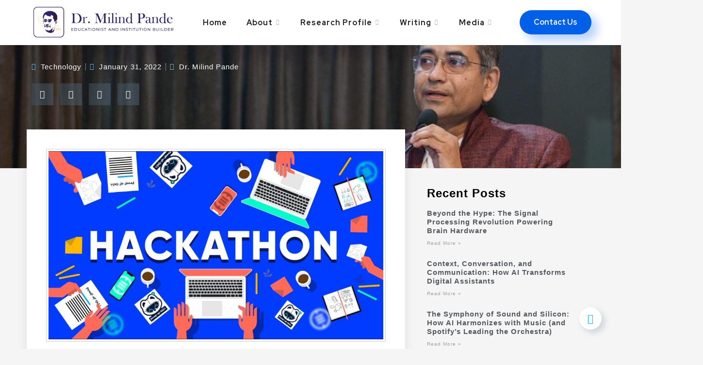

--- FILE ---
content_type: text/css
request_url: https://milindpande.com/wp-content/uploads/elementor/css/post-6406.css?ver=1746597460
body_size: 1132
content:
.elementor-6406 .elementor-element.elementor-element-5b320e75:not(.elementor-motion-effects-element-type-background), .elementor-6406 .elementor-element.elementor-element-5b320e75 > .elementor-motion-effects-container > .elementor-motion-effects-layer{background-color:#000000;background-image:url("https://milindpande.com/wp-content/uploads/2021/11/8503832.jpg");background-position:170px -141px;background-size:cover;}.elementor-6406 .elementor-element.elementor-element-5b320e75 > .elementor-background-overlay{background-color:#000000;opacity:0.67;transition:background 0.3s, border-radius 0.3s, opacity 0.3s;}.elementor-6406 .elementor-element.elementor-element-5b320e75{transition:background 0.3s, border 0.3s, border-radius 0.3s, box-shadow 0.3s;padding:60px 0px 130px 0px;}.elementor-6406 .elementor-element.elementor-element-67befedc > .elementor-element-populated{margin:0% 33% 0% 0%;--e-column-margin-right:33%;--e-column-margin-left:0%;}.elementor-widget-theme-post-title .elementor-heading-title{font-family:var( --e-global-typography-primary-font-family ), Sans-serif;font-weight:var( --e-global-typography-primary-font-weight );color:var( --e-global-color-primary );}.elementor-6406 .elementor-element.elementor-element-4b5c67ae > .elementor-widget-container{margin:-10px 0px 20px 0px;}.elementor-6406 .elementor-element.elementor-element-4b5c67ae .elementor-heading-title{font-family:"Merriweather", Sans-serif;line-height:1.3em;color:#ffffff;}.elementor-widget-post-info .elementor-icon-list-item:not(:last-child):after{border-color:var( --e-global-color-text );}.elementor-widget-post-info .elementor-icon-list-icon i{color:var( --e-global-color-primary );}.elementor-widget-post-info .elementor-icon-list-icon svg{fill:var( --e-global-color-primary );}.elementor-widget-post-info .elementor-icon-list-text, .elementor-widget-post-info .elementor-icon-list-text a{color:var( --e-global-color-secondary );}.elementor-widget-post-info .elementor-icon-list-item{font-family:var( --e-global-typography-text-font-family ), Sans-serif;font-weight:var( --e-global-typography-text-font-weight );}.elementor-6406 .elementor-element.elementor-element-e45b2da > .elementor-widget-container{padding:0px 0px 20px 0px;}.elementor-6406 .elementor-element.elementor-element-e45b2da .elementor-icon-list-item:not(:last-child):after{content:"";height:53%;border-color:#ddd;}.elementor-6406 .elementor-element.elementor-element-e45b2da .elementor-icon-list-items:not(.elementor-inline-items) .elementor-icon-list-item:not(:last-child):after{border-top-style:dotted;border-top-width:1px;}.elementor-6406 .elementor-element.elementor-element-e45b2da .elementor-icon-list-items.elementor-inline-items .elementor-icon-list-item:not(:last-child):after{border-left-style:dotted;}.elementor-6406 .elementor-element.elementor-element-e45b2da .elementor-inline-items .elementor-icon-list-item:not(:last-child):after{border-left-width:1px;}.elementor-6406 .elementor-element.elementor-element-e45b2da .elementor-icon-list-icon{width:14px;}.elementor-6406 .elementor-element.elementor-element-e45b2da .elementor-icon-list-icon i{font-size:14px;}.elementor-6406 .elementor-element.elementor-element-e45b2da .elementor-icon-list-icon svg{--e-icon-list-icon-size:14px;}.elementor-6406 .elementor-element.elementor-element-e45b2da .elementor-icon-list-text, .elementor-6406 .elementor-element.elementor-element-e45b2da .elementor-icon-list-text a{color:#ffffff;}.elementor-6406 .elementor-element.elementor-element-e45b2da .elementor-icon-list-item{font-size:15px;}.elementor-6406 .elementor-element.elementor-element-5fe61b51{--alignment:left;--grid-side-margin:9px;--grid-column-gap:9px;--grid-row-gap:10px;--grid-bottom-margin:10px;--e-share-buttons-primary-color:rgba(84,108,124,0.46);}.elementor-6406 .elementor-element.elementor-element-32568467{margin-top:40px;margin-bottom:40px;z-index:1;}.elementor-6406 .elementor-element.elementor-element-1b33b76b:not(.elementor-motion-effects-element-type-background) > .elementor-widget-wrap, .elementor-6406 .elementor-element.elementor-element-1b33b76b > .elementor-widget-wrap > .elementor-motion-effects-container > .elementor-motion-effects-layer{background-color:#ffffff;}.elementor-6406 .elementor-element.elementor-element-1b33b76b > .elementor-element-populated{box-shadow:0px 0px 20px 0px rgba(0,0,0,0.09);transition:background 0.3s, border 0.3s, border-radius 0.3s, box-shadow 0.3s;margin:-120px 0px 0px 0px;--e-column-margin-right:0px;--e-column-margin-left:0px;padding:40px 40px 40px 40px;}.elementor-6406 .elementor-element.elementor-element-1b33b76b > .elementor-element-populated > .elementor-background-overlay{transition:background 0.3s, border-radius 0.3s, opacity 0.3s;}.elementor-widget-theme-post-featured-image .widget-image-caption{color:var( --e-global-color-text );font-family:var( --e-global-typography-text-font-family ), Sans-serif;font-weight:var( --e-global-typography-text-font-weight );}.elementor-6406 .elementor-element.elementor-element-240c25e4 > .elementor-widget-container{padding:4px 4px 4px 4px;border-style:solid;border-width:1px 1px 1px 1px;border-color:#d1d1d1;}.elementor-widget-theme-post-content{color:var( --e-global-color-text );font-family:var( --e-global-typography-text-font-family ), Sans-serif;font-weight:var( --e-global-typography-text-font-weight );}.elementor-6406 .elementor-element.elementor-element-3a045fd6 > .elementor-widget-container{padding:20px 0px 0px 0px;}.elementor-6406 .elementor-element.elementor-element-3a045fd6{text-align:justify;color:#444444;line-height:1.9em;}.elementor-6406 .elementor-element.elementor-element-101992b0 > .elementor-element-populated{padding:0px 45px 40px 45px;}.elementor-widget-heading .elementor-heading-title{font-family:var( --e-global-typography-primary-font-family ), Sans-serif;font-weight:var( --e-global-typography-primary-font-weight );color:var( --e-global-color-primary );}.elementor-6406 .elementor-element.elementor-element-7b9039fc > .elementor-widget-container{margin:0px 0px 20px 0px;}.elementor-6406 .elementor-element.elementor-element-7b9039fc .elementor-heading-title{font-family:"Montserrat", Sans-serif;font-weight:700;color:#000000;}.elementor-widget-posts .elementor-button{background-color:var( --e-global-color-accent );font-family:var( --e-global-typography-accent-font-family ), Sans-serif;font-weight:var( --e-global-typography-accent-font-weight );}.elementor-widget-posts .elementor-post__title, .elementor-widget-posts .elementor-post__title a{color:var( --e-global-color-secondary );font-family:var( --e-global-typography-primary-font-family ), Sans-serif;font-weight:var( --e-global-typography-primary-font-weight );}.elementor-widget-posts .elementor-post__meta-data{font-family:var( --e-global-typography-secondary-font-family ), Sans-serif;font-weight:var( --e-global-typography-secondary-font-weight );}.elementor-widget-posts .elementor-post__excerpt p{font-family:var( --e-global-typography-text-font-family ), Sans-serif;font-weight:var( --e-global-typography-text-font-weight );}.elementor-widget-posts .elementor-post__read-more{color:var( --e-global-color-accent );}.elementor-widget-posts a.elementor-post__read-more{font-family:var( --e-global-typography-accent-font-family ), Sans-serif;font-weight:var( --e-global-typography-accent-font-weight );}.elementor-widget-posts .elementor-post__card .elementor-post__badge{background-color:var( --e-global-color-accent );font-family:var( --e-global-typography-accent-font-family ), Sans-serif;font-weight:var( --e-global-typography-accent-font-weight );}.elementor-widget-posts .elementor-pagination{font-family:var( --e-global-typography-secondary-font-family ), Sans-serif;font-weight:var( --e-global-typography-secondary-font-weight );}.elementor-widget-posts .e-load-more-message{font-family:var( --e-global-typography-secondary-font-family ), Sans-serif;font-weight:var( --e-global-typography-secondary-font-weight );}.elementor-6406 .elementor-element.elementor-element-293fd3b8{--grid-row-gap:20px;--grid-column-gap:30px;}.elementor-6406 .elementor-element.elementor-element-293fd3b8 .elementor-posts-container .elementor-post__thumbnail{padding-bottom:calc( 1 * 100% );}.elementor-6406 .elementor-element.elementor-element-293fd3b8:after{content:"1";}.elementor-6406 .elementor-element.elementor-element-293fd3b8 .elementor-post__thumbnail__link{width:20%;}.elementor-6406 .elementor-element.elementor-element-293fd3b8.elementor-posts--thumbnail-left .elementor-post__thumbnail__link{margin-right:20px;}.elementor-6406 .elementor-element.elementor-element-293fd3b8.elementor-posts--thumbnail-right .elementor-post__thumbnail__link{margin-left:20px;}.elementor-6406 .elementor-element.elementor-element-293fd3b8.elementor-posts--thumbnail-top .elementor-post__thumbnail__link{margin-bottom:20px;}.elementor-6406 .elementor-element.elementor-element-293fd3b8 .elementor-post__title, .elementor-6406 .elementor-element.elementor-element-293fd3b8 .elementor-post__title a{font-size:15px;}.elementor-6406 .elementor-element.elementor-element-293fd3b8 .elementor-post__read-more{color:#a0a0a0;}.elementor-6406 .elementor-element.elementor-element-293fd3b8 a.elementor-post__read-more{font-family:"Merriweather", Sans-serif;font-size:10px;}.elementor-6406 .elementor-element.elementor-element-496642de > .elementor-widget-container{margin:40px 0px 20px 0px;}.elementor-6406 .elementor-element.elementor-element-496642de .elementor-heading-title{font-family:"Montserrat", Sans-serif;font-weight:700;color:#000000;}body.elementor-page-6406:not(.elementor-motion-effects-element-type-background), body.elementor-page-6406 > .elementor-motion-effects-container > .elementor-motion-effects-layer{background-color:#f5f5f5;}@media(max-width:1024px) and (min-width:768px){.elementor-6406 .elementor-element.elementor-element-1b33b76b{width:100%;}.elementor-6406 .elementor-element.elementor-element-101992b0{width:100%;}}@media(max-width:1024px){.elementor-6406 .elementor-element.elementor-element-5b320e75:not(.elementor-motion-effects-element-type-background), .elementor-6406 .elementor-element.elementor-element-5b320e75 > .elementor-motion-effects-container > .elementor-motion-effects-layer{background-position:0px 0px;}.elementor-6406 .elementor-element.elementor-element-5b320e75{padding:60px 0px 60px 0px;}.elementor-6406 .elementor-element.elementor-element-67befedc > .elementor-element-populated{margin:0px 0px 0px 0px;--e-column-margin-right:0px;--e-column-margin-left:0px;padding:0px 80px 0px 80px;}.elementor-6406 .elementor-element.elementor-element-4b5c67ae{text-align:center;} .elementor-6406 .elementor-element.elementor-element-5fe61b51{--grid-side-margin:9px;--grid-column-gap:9px;--grid-row-gap:10px;--grid-bottom-margin:10px;}.elementor-6406 .elementor-element.elementor-element-32568467{margin-top:0px;margin-bottom:0px;}.elementor-6406 .elementor-element.elementor-element-1b33b76b > .elementor-element-populated{margin:0px 0px 0px 0px;--e-column-margin-right:0px;--e-column-margin-left:0px;}.elementor-6406 .elementor-element.elementor-element-101992b0 > .elementor-element-populated{padding:40px 40px 40px 40px;}}@media(max-width:767px){.elementor-6406 .elementor-element.elementor-element-5b320e75:not(.elementor-motion-effects-element-type-background), .elementor-6406 .elementor-element.elementor-element-5b320e75 > .elementor-motion-effects-container > .elementor-motion-effects-layer{background-position:center center;}.elementor-6406 .elementor-element.elementor-element-5b320e75{padding:0px 0px 0px 0px;}.elementor-6406 .elementor-element.elementor-element-67befedc > .elementor-element-populated{padding:40px 40px 40px 40px;}.elementor-6406 .elementor-element.elementor-element-4b5c67ae .elementor-heading-title{font-size:25px;}.elementor-6406 .elementor-element.elementor-element-5fe61b51{--alignment:center;} .elementor-6406 .elementor-element.elementor-element-5fe61b51{--grid-side-margin:9px;--grid-column-gap:9px;--grid-row-gap:10px;--grid-bottom-margin:10px;}.elementor-6406 .elementor-element.elementor-element-293fd3b8 .elementor-posts-container .elementor-post__thumbnail{padding-bottom:calc( 1 * 100% );}.elementor-6406 .elementor-element.elementor-element-293fd3b8:after{content:"1";}.elementor-6406 .elementor-element.elementor-element-293fd3b8 .elementor-post__thumbnail__link{width:20%;}}

--- FILE ---
content_type: text/css
request_url: https://milindpande.com/wp-content/uploads/elementor/css/post-3771.css?ver=1746597439
body_size: 45
content:
.elementor-3771 .elementor-element.elementor-element-73102202 > .elementor-container > .elementor-column > .elementor-widget-wrap{align-content:center;align-items:center;}.elementor-3771 .elementor-element.elementor-element-73102202:not(.elementor-motion-effects-element-type-background), .elementor-3771 .elementor-element.elementor-element-73102202 > .elementor-motion-effects-container > .elementor-motion-effects-layer{background-color:#FFFFFF;}.elementor-3771 .elementor-element.elementor-element-73102202{border-style:solid;border-width:0px 0px 1px 0px;border-color:rgba(255, 255, 255, 0.2);transition:background 0.3s, border 0.3s, border-radius 0.3s, box-shadow 0.3s;padding:10px 0px 10px 0px;}.elementor-3771 .elementor-element.elementor-element-73102202 > .elementor-background-overlay{transition:background 0.3s, border-radius 0.3s, opacity 0.3s;}.elementor-3771 .elementor-element.elementor-element-73102202.is-header-sticky{background:#FFFFFF;box-shadow:4px 4px 30px 0px rgba(42, 67, 113, 0.15);}.elementor-3771 .elementor-element.elementor-element-341de89b > .elementor-widget-container{margin:0px 0px 0px 0px;}.elementor-3771 .elementor-element.elementor-element-341de89b .site__logo{text-align:center;}.elementor-3771 .elementor-element.elementor-element-341de89b .site__logo img{width:300px;}.elementor-3771 .elementor-element.elementor-element-7c2bc4e.elementor-column > .elementor-widget-wrap{justify-content:center;}.elementor-3771 .elementor-element.elementor-element-743da13e.elementor-column > .elementor-widget-wrap{justify-content:flex-end;}.elementor-3771 .elementor-element.elementor-element-49d296d8 > .elementor-widget-container{margin:0px 50px 0px 0px;}@media(min-width:768px){.elementor-3771 .elementor-element.elementor-element-46627a30{width:33.444%;}.elementor-3771 .elementor-element.elementor-element-7c2bc4e{width:45.074%;}.elementor-3771 .elementor-element.elementor-element-743da13e{width:21.443%;}}

--- FILE ---
content_type: text/css
request_url: https://milindpande.com/wp-content/uploads/elementor/css/post-3058.css?ver=1746597439
body_size: 27
content:
.elementor-3058 .elementor-element.elementor-element-6a35a44:not(.elementor-motion-effects-element-type-background), .elementor-3058 .elementor-element.elementor-element-6a35a44 > .elementor-motion-effects-container > .elementor-motion-effects-layer{background-color:#FFFFFF;}.elementor-3058 .elementor-element.elementor-element-6a35a44{box-shadow:2px 2px 15px 0px rgba(41.999999999999986, 67.00000000000004, 113, 0.15);transition:background 0.3s, border 0.3s, border-radius 0.3s, box-shadow 0.3s;padding:10px 0px 10px 0px;}.elementor-3058 .elementor-element.elementor-element-6a35a44 > .elementor-background-overlay{transition:background 0.3s, border-radius 0.3s, opacity 0.3s;}.elementor-3058 .elementor-element.elementor-element-049a96d .site__logo img{width:285px;}.elementor-3058 .elementor-element.elementor-element-733d633.elementor-column > .elementor-widget-wrap{justify-content:flex-end;}@media(max-width:1024px){.elementor-3058 .elementor-element.elementor-element-733d633.elementor-column > .elementor-widget-wrap{justify-content:flex-end;}}@media(max-width:767px){.elementor-3058 .elementor-element.elementor-element-667b467{width:70%;}.elementor-3058 .elementor-element.elementor-element-733d633{width:30%;}}

--- FILE ---
content_type: text/css
request_url: https://milindpande.com/wp-content/uploads/elementor/css/post-262.css?ver=1766387122
body_size: 521
content:
.elementor-262 .elementor-element.elementor-element-9c8c468:not(.elementor-motion-effects-element-type-background), .elementor-262 .elementor-element.elementor-element-9c8c468 > .elementor-motion-effects-container > .elementor-motion-effects-layer{background-image:url("https://milindpande.com/wp-content/uploads/2021/06/1.jpg");background-position:top right;background-size:auto;}.elementor-262 .elementor-element.elementor-element-9c8c468 > .elementor-background-overlay{background-color:#545454;opacity:1;transition:background 0.3s, border-radius 0.3s, opacity 0.3s;}.elementor-262 .elementor-element.elementor-element-9c8c468 .elementor-background-overlay{filter:brightness( 100% ) contrast( 100% ) saturate( 100% ) blur( 0px ) hue-rotate( 0deg );}.elementor-262 .elementor-element.elementor-element-9c8c468{transition:background 0.3s, border 0.3s, border-radius 0.3s, box-shadow 0.3s;margin-top:0px;margin-bottom:0px;padding:50px 0px 20px 0px;}.elementor-262 .elementor-element.elementor-element-cec3e7e{margin-top:0px;margin-bottom:80px;}.elementor-262 .elementor-element.elementor-element-2e54c26{--spacer-size:10px;}.elementor-262 .elementor-element.elementor-element-02ddc98{--spacer-size:10px;}.elementor-widget-image .widget-image-caption{color:var( --e-global-color-text );font-family:var( --e-global-typography-text-font-family ), Sans-serif;font-weight:var( --e-global-typography-text-font-weight );}.elementor-262 .elementor-element.elementor-element-48397d9{--grid-template-columns:repeat(0, auto);--icon-size:18px;--grid-column-gap:12px;--grid-row-gap:0px;}.elementor-262 .elementor-element.elementor-element-48397d9 .elementor-widget-container{text-align:center;}.elementor-262 .elementor-element.elementor-element-48397d9 > .elementor-widget-container{padding:20px 0px 0px 0px;}.elementor-262 .elementor-element.elementor-element-48397d9 .elementor-social-icon{background-color:#A5B7D200;border-style:solid;border-color:#C6ADAD;}.elementor-262 .elementor-element.elementor-element-48397d9 .elementor-social-icon i{color:#FFFFFF;}.elementor-262 .elementor-element.elementor-element-48397d9 .elementor-social-icon svg{fill:#FFFFFF;}.elementor-262 .elementor-element.elementor-element-48397d9 .elementor-icon{border-radius:10px 10px 10px 10px;}.elementor-262 .elementor-element.elementor-element-48397d9 .elementor-social-icon:hover i{color:#FE4C1C;}.elementor-262 .elementor-element.elementor-element-48397d9 .elementor-social-icon:hover svg{fill:#FE4C1C;}.elementor-262 .elementor-element.elementor-element-ba665f9{--spacer-size:10px;}.elementor-262 .elementor-element.elementor-element-f7fa6a5 > .elementor-element-populated{border-style:dotted;border-width:0px 3px 0px 0px;border-color:#DFD2D2;}.elementor-262 .elementor-element.elementor-element-f7fa6a5 > .elementor-element-populated, .elementor-262 .elementor-element.elementor-element-f7fa6a5 > .elementor-element-populated > .elementor-background-overlay, .elementor-262 .elementor-element.elementor-element-f7fa6a5 > .elementor-background-slideshow{border-radius:0px 0px 0px 0px;}.elementor-262 .elementor-element.elementor-element-5682b28 > .elementor-widget-container{padding:15px 0px 0px 0px;}.elementor-262 .elementor-element.elementor-element-5682b28 .contact-info i:before{font-size:40px;}.elementor-262 .elementor-element.elementor-element-5682b28 .contact-info img, .elementor-262 .elementor-element.elementor-element-5682b28 .contact-info svg{width:40px;}.elementor-262 .elementor-element.elementor-element-5682b28 .contact-info p{font-size:16px;}.elementor-262 .elementor-element.elementor-element-3ff22b3 > .elementor-element-populated{border-style:dotted;border-width:0px 3px 0px 0px;border-color:#DFD2D2;}.elementor-262 .elementor-element.elementor-element-e53dbd1 > .elementor-widget-container{padding:15px 0px 0px 0px;}.elementor-262 .elementor-element.elementor-element-e53dbd1 .contact-info i:before{font-size:40px;}.elementor-262 .elementor-element.elementor-element-e53dbd1 .contact-info img, .elementor-262 .elementor-element.elementor-element-e53dbd1 .contact-info svg{width:40px;}.elementor-262 .elementor-element.elementor-element-e53dbd1 .contact-info p{font-size:16px;}.elementor-262 .elementor-element.elementor-element-5c5a598 > .elementor-widget-container{padding:15px 10px 0px 10px;}.elementor-262 .elementor-element.elementor-element-5c5a598 .contact-info i:before{font-size:40px;}.elementor-262 .elementor-element.elementor-element-5c5a598 .contact-info img, .elementor-262 .elementor-element.elementor-element-5c5a598 .contact-info svg{width:40px;}.elementor-262 .elementor-element.elementor-element-5c5a598 .contact-info p{font-size:16px;}.elementor-262 .elementor-element.elementor-element-f23af3e{margin-top:65px;margin-bottom:10px;}.elementor-widget-heading .elementor-heading-title{font-family:var( --e-global-typography-primary-font-family ), Sans-serif;font-weight:var( --e-global-typography-primary-font-weight );color:var( --e-global-color-primary );}.elementor-262 .elementor-element.elementor-element-0c1a563{text-align:center;}.elementor-262 .elementor-element.elementor-element-0c1a563 .elementor-heading-title{font-family:"Red Hat Text", Sans-serif;font-size:15px;font-weight:400;color:#acebff;}@media(max-width:767px){.elementor-262 .elementor-element.elementor-element-f7fa6a5 > .elementor-element-populated{border-width:0px 0px 0px 0px;}.elementor-262 .elementor-element.elementor-element-3ff22b3 > .elementor-element-populated{border-width:0px 0px 0px 0px;}.elementor-262 .elementor-element.elementor-element-0c1a563 .elementor-heading-title{line-height:24px;}}